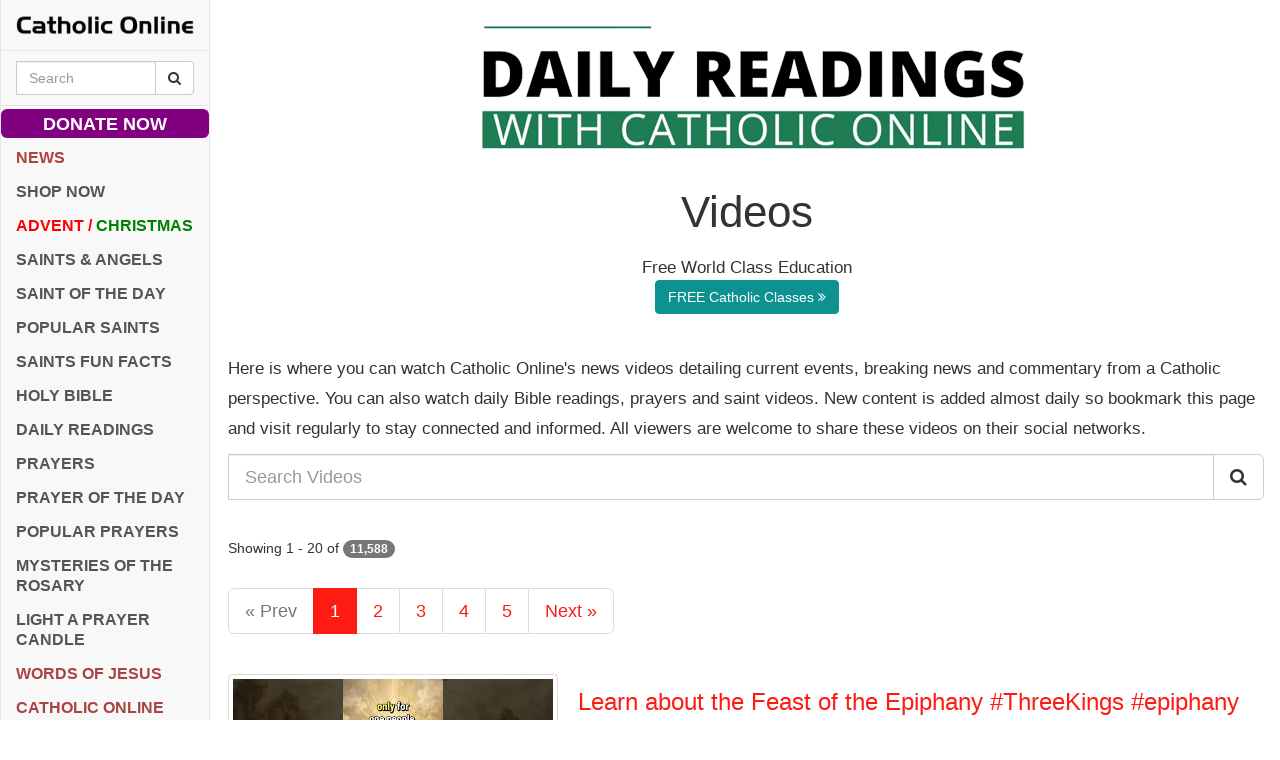

--- FILE ---
content_type: text/html; charset=utf-8
request_url: https://www.google.com/recaptcha/api2/aframe
body_size: 265
content:
<!DOCTYPE HTML><html><head><meta http-equiv="content-type" content="text/html; charset=UTF-8"></head><body><script nonce="h92MZFA4e-iGpFuRnn-o_A">/** Anti-fraud and anti-abuse applications only. See google.com/recaptcha */ try{var clients={'sodar':'https://pagead2.googlesyndication.com/pagead/sodar?'};window.addEventListener("message",function(a){try{if(a.source===window.parent){var b=JSON.parse(a.data);var c=clients[b['id']];if(c){var d=document.createElement('img');d.src=c+b['params']+'&rc='+(localStorage.getItem("rc::a")?sessionStorage.getItem("rc::b"):"");window.document.body.appendChild(d);sessionStorage.setItem("rc::e",parseInt(sessionStorage.getItem("rc::e")||0)+1);localStorage.setItem("rc::h",'1767711194173');}}}catch(b){}});window.parent.postMessage("_grecaptcha_ready", "*");}catch(b){}</script></body></html>